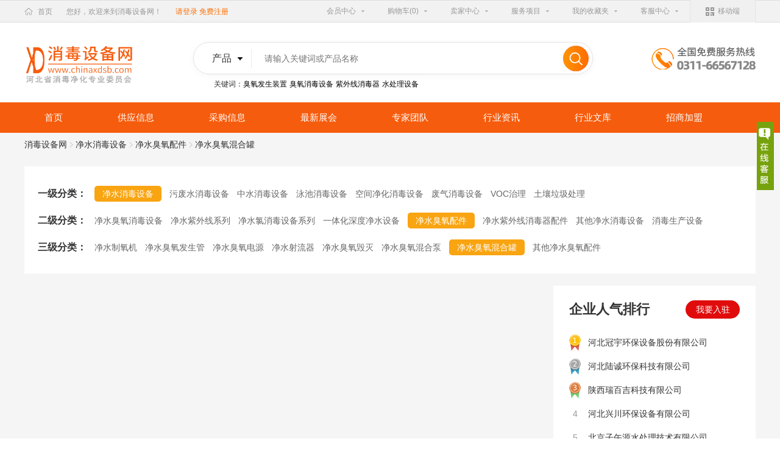

--- FILE ---
content_type: text/html; charset=utf-8
request_url: https://www.chinaxdsb.com/prodlist/101.html
body_size: 5719
content:
<!DOCTYPE html>
<html lang="zh">
<head>
	<meta charset="UTF-8">
	<meta name="viewport" content="width=device-width, initial-scale=1.0">
	<meta http-equiv="X-UA-Compatible" content="ie=edge">
	<title>净水臭氧混合罐,净水臭氧混合罐公司,净水臭氧混合罐价格-消毒设备网</title>
	<meta name="keywords" content="净水臭氧混合罐,净水臭氧混合罐公司,净水臭氧混合罐价格" />
	<meta name="description" content="消毒设备网为您提供净水臭氧混合罐的相关信息,包括净水臭氧混合罐厂家、净水臭氧混合罐产品型号与净水臭氧混合罐价格信息。" />
	<link rel="stylesheet" type="text/css" href="https://himg.chinaxdsb.com/store/default/css/reset.css"/>
	<link rel="stylesheet" type="text/css" href="https://himg.chinaxdsb.com/index/css/header.css" />
	<link rel="stylesheet" type="text/css" href="https://himg.chinaxdsb.com/store/default/css/list.css"/>
	<script src="https://himg.chinaxdsb.com/index/js/jquery.min.js" type="text/javascript" charset="utf-8">
	</script>
	<script type="text/javascript">
		$('.select').on('click', function() {
			$('.options').slideToggle()
		})
		$('.options p').on('click', function() {
			$('.select-val').text($(this).text())
			$('.select-val').style({z-index:'100'})
			$('.type').val($(this).attr('value'))
		})
	</script>
</head>
<body>
	           <!--[if lt IE10]>
           <script>/*@cc_on document.write('\x3Cscript id="_iealwn_js" src="//support.dmeng.net/ie-alert-warning/latest.js">\x3C/script>'); @*/</script>
           <![endif]-->
<div class="toolbar">
	<div class="w flex">
		<div class="left flex">
			<a class="home" href="https://www.chinaxdsb.com/" title="消毒设备网">首页</a>
							<p>您好，欢迎来到消毒设备网！</p>
				<p><a style="color: #ff6f00" href="https://user.chinaxdsb.com/login.html?callback=https://www.chinaxdsb.com/prodlist/101.html">请登录</a>&nbsp;<a style="color: #ff6f00" href="https://user.chinaxdsb.com/register.html">免费注册</a></p>
					</div>
		<div class="right flex">
			<div class="toolbar_menu">
				<div class="toolbar_menu_tit"><a style="color: #999" href="https://user.chinaxdsb.com/">会员中心</a></div>
				<div class="toolbar_menu_dd">
					<a href="https://user.chinaxdsb.com/#per_order">已购买的订单</a>
					<a href="https://user.chinaxdsb.com/#per_buy">我的足迹</a>
				</div>
			</div>
			<div class="toolbar_menu">
				<div class="toolbar_menu_tit"><a style="color: #999" href="https://cart.chinaxdsb.com/">购物车(0)</a></div>
			</div>
			<div class="toolbar_menu">
				<div class="toolbar_menu_tit"><a style="color: #999" href="https://myseller.chinaxdsb.com/">卖家中心</a></div>
				<div class="toolbar_menu_dd">
					<a href="javascript:;">免费开店</a>
					<a href="https://myseller.chinaxdsb.com/#product/release">发布最新商品</a>
					<a href="https://myseller.chinaxdsb.com/#order">已卖出的商品</a>
					<a href="https://myseller.chinaxdsb.com/#product">出售中的商品</a>
				</div>
			</div>
			<div class="toolbar_menu">
				<div class="toolbar_menu_tit">服务项目</div>
				<div class="toolbar_menu_dd">
					<a href="javascript:;">链企通</a>
					<a href="javascript:;">V链企通</a>
					<a href="javascript:;">建站服务</a>
				</div>
			</div>
			<div class="toolbar_menu">
				<div class="toolbar_menu_tit">我的收藏夹</div>
				<div class="toolbar_menu_dd">
					<a href="https://user.chinaxdsb.com/#per_goodssc">收藏的产品</a>
					<a href="https://user.chinaxdsb.com/#per_shopsc">收藏的公司</a>
				</div>
			</div>
			<div class="toolbar_menu">
				<div class="toolbar_menu_tit">客服中心</div>
				<div class="toolbar_menu_dd">
					<a href="https://www.chinaxdsb.com/help-register.html">常见问题</a>
					<a href="https://wpa.qq.com/msgrd?v=3&uin=827860036&site=qq&menu=yes" rel="nofollow" target="_blank">在线咨询</a>
					<a href="https://wpa.qq.com/msgrd?v=3&uin=827860036&site=qq&menu=yes" rel="nofollow" target="_blank">联系客服</a>
				</div>
			</div>
			<div class="toolbar_iphone">
				<div class="toolbar_iphone_tit">移动端</div>
				<div class="toolbar_menu_dd">
					<img alt="loading" data-src="https://himg.chinaxdsb.com/index/img/https___m_chinaxdsb_com_.png"  src="https://himg.chinaxdsb.com/index/img/https___m_chinaxdsb_com_.png">
				</div>
			</div>
		</div>
	</div>
</div>
<div class="header w flex">
	<a href="https://www.chinaxdsb.com/" title="消毒设备网" class="logo flex">
		<img data-src="https://himg.chinaxdsb.com/index/img/logo.png" src="https://himg.chinaxdsb.com/index/img/logo.png">
	</a>
	<div class="search">
		<form action="https://www.chinaxdsb.com/search.html" class="search_form flex">
			<div class="select">
				<span class="select-val">

					产品					
				</span>
				<div class="options">
					<p value="Goods">产品</p>
					<p value="Seller">企业</p>
					<p value="Purchase">采购</p>
					<p value="News">资讯</p>
					<p value="Wenku">文库</p>
					<p value="CbInfo">招采</p>
				</div>
			</div>
			<input type="text" name="keywords" placeholder="请输入关键词或产品名称">
			<input type="hidden" name="type" class="type" value="Goods">
			<button type="submit"></button>
		</form>
		<div class="search_word flex">关键词：
			<a href="/chouyang.html">臭氧发生装置</a>
			<a href="/chouyangxd.html">臭氧消毒设备</a>
			<a href="/ziwaixian.html">紫外线消毒器</a>
			<a href="/shuichuli.html">水处理设备</a>
		</div>
	</div>
	<div class="telephone"></div>
</div>

<script type="text/javascript">
	$('.select').on('click', function() {
		$('.options').slideToggle()
	})
	$('.options p').on('click', function() {
		$('.select-val').text($(this).text())
		$('.type').val($(this).attr('value'))
	})
	if(/Android|webOS|iPhone|iPod|BlackBerry/i.test(navigator.userAgent)) { 
	    window.location.href = window.location.href.replace('www',"m"); 
	}
</script>
<style type="text/css">
	.search_form .select .options{
		z-index: 1000;
	}
</style>

<script src="https://himg.chinaxdsb.com/publics.js" type="text/javascript" charset="utf-8"></script>
	<div class="nav">
	<ul class="nav-list w flex">
		<li> <a target="_blank" href="/">首页</a> </li>
		<li> <a target="_blank" href="https://www.chinaxdsb.com/supply.html">供应信息</a> </li>
		<li> <a target="_blank" href="https://www.chinaxdsb.com/purchase.html">采购信息</a> </li>
		<li> <a target="_blank" href="https://www.chinaxdsb.com/exhibit.html">最新展会</a> </li>
		<li> <a target="_blank" href="https://www.chinaxdsb.com/expert.html">专家团队</a> </li>
		<li> <a target="_blank" href="https://www.chinaxdsb.com/news.html">行业资讯</a> </li>
		<li> <a target="_blank" href="https://www.chinaxdsb.com/library.html">行业文库</a> </li>
		<li> <a target="_blank" href="https://www.chinaxdsb.com/merchants.html">招商加盟</a> </li>
	</ul>
</div>
	<div class="main">
		<div class="breadcrumb flex w">
			<a href="/">消毒设备网</a>
			<a href="">净水消毒设备</a>
			<a href="">净水臭氧配件</a>
			<span class="page">净水臭氧混合罐</span>
		</div>
		<div class="filter w">
			<!-- <div class="tit">按行业查看</div>
			<div class="filter-selected flex">
				<div class="filter-label">您已选择：</div>
				<div class="filter-selects flex">
					<div class="filter-selects_item flex">
						<span>行业分类：</span>
						净水消毒设备 净水臭氧配件 净水臭氧混合罐						<a href="" class="filter-selects_close"></a>
					</div>
				</div>
			</div> -->
			<div class="filter-section flex">
				<div class="filter-label">一级分类：</div>
				<div class="filter-list flex">

										<a href="https://www.chinaxdsb.com/prodlist/1.html" class="active">净水消毒设备</a>
										<a href="https://www.chinaxdsb.com/prodlist/2.html" >污废水消毒设备</a>
										<a href="https://www.chinaxdsb.com/prodlist/3.html" >中水消毒设备</a>
										<a href="https://www.chinaxdsb.com/prodlist/4.html" >泳池消毒设备</a>
										<a href="https://www.chinaxdsb.com/prodlist/5.html" >空间净化消毒设备</a>
										<a href="https://www.chinaxdsb.com/prodlist/6.html" >废气消毒设备</a>
										<a href="https://www.chinaxdsb.com/prodlist/7.html" >VOC治理</a>
										<a href="https://www.chinaxdsb.com/prodlist/8.html" >土壤垃圾处理</a>
									</div>
			</div>
			<div class="filter-section flex">
				<div class="filter-label">二级分类：</div>
				<div class="filter-list flex">
											<a href="https://www.chinaxdsb.com/prodlist/9.html" >净水臭氧消毒设备</a>
											<a href="https://www.chinaxdsb.com/prodlist/10.html" >净水紫外线系列</a>
											<a href="https://www.chinaxdsb.com/prodlist/11.html" >净水氯消毒设备系列</a>
											<a href="https://www.chinaxdsb.com/prodlist/12.html" >一体化深度净水设备</a>
											<a href="https://www.chinaxdsb.com/prodlist/13.html" class="active">净水臭氧配件</a>
											<a href="https://www.chinaxdsb.com/prodlist/14.html" >净水紫外线消毒器配件</a>
											<a href="https://www.chinaxdsb.com/prodlist/15.html" >其他净水消毒设备</a>
											<a href="https://www.chinaxdsb.com/prodlist/2068.html" >消毒生产设备</a>
									</div>
			</div>
						<div class="filter-section flex">
				<div class="filter-label">三级分类：</div>
				<div class="filter-list flex">
										<a href="https://www.chinaxdsb.com/prodlist/95.html" >净水制氧机</a>
										<a href="https://www.chinaxdsb.com/prodlist/96.html" >净水臭氧发生管</a>
										<a href="https://www.chinaxdsb.com/prodlist/97.html" >净水臭氧电源</a>
										<a href="https://www.chinaxdsb.com/prodlist/98.html" >净水射流器</a>
										<a href="https://www.chinaxdsb.com/prodlist/99.html" >净水臭氧毁灭</a>
										<a href="https://www.chinaxdsb.com/prodlist/100.html" >净水臭氧混合泵</a>
										<a href="https://www.chinaxdsb.com/prodlist/101.html" class="active">净水臭氧混合罐</a>
										<a href="https://www.chinaxdsb.com/prodlist/102.html" >其他净水臭氧配件</a>
									</div>
			</div>
					</div>
		<div class="content w flex">
			<div class="con-left">
											</div>
			<div class="con-right">
				<div class="con-right-cont">
					<div class="tit flex">企业人气排行<a href="https://user.chinaxdsb.com/register.html">我要入驻</a></div>
					<div class="popularity-list">
						<a href="/store/42.html"><span></span><p>河北冠宇环保设备股份有限公司</p></a>
						<a href="/store/1429.html"><span></span><p>河北陆诚环保科技有限公司</p></a>
						<a href="/store/46.html"><span></span><p>陕西瑞百吉科技有限公司</p></a>
						<a href="/store/1459.html"><span>4</span><p>河北兴川环保设备有限公司</p></a>
						<a href="/store/197.html"><span>5</span><p>北京子午源水处理技术有限公司</p></a>
						<a href="/store/191.html"><span>6</span><p>西安铭泉环保科技有限公司</p></a>
						<a href="/store/303.html"><span>7</span><p>重庆紫波电子有限公司</p></a>
						<a href="/store/314.html"><span>8</span><p>河北中链企通信息技术有限公司</p></a>
					</div>
				</div>
			</div>
		</div>
	</div>
	<div class="disclaimersBoxs">
    <div class="disclaimers w">内容声明：本页面所展现的公司信息、产品信息及其他相关信息，均来源于其对应的商铺。建议您在购买相关产品前务必确认供应商资质及产品质量，过低的价格有可能是虚假信息，请谨慎对待，谨防欺诈行为。</div>
</div>
<link rel="stylesheet" type="text/css" href="https://himg.chinaxdsb.com/index/css/footer.css">
<div class="footer">
    <ul class="footli w">
        <li>
            <h3> 新手指南 </h3>
            <a href="https://www.chinaxdsb.com/help-register.html" rel="nofollow" target="_blank"> 新用户注册 </a>
            <a href="https://www.chinaxdsb.com/help-myseller.html" rel="nofollow" target="_blank"> 供应商入门 </a>
            <a href="https://www.chinaxdsb.com/help-passwd.html" rel="nofollow" target="_blank"> 操作指南 </a>
            <a href="https://www.chinaxdsb.com/help-dangan.html" rel="nofollow" target="_blank"> 链企通档案 </a>
        </li>
        <li>
            <h3>
                采购服务
            </h3>
            <a href="https://www.chinaxdsb.com/expert.html" target="_blank"> 找专家 </a>
            <a href="https://www.chinaxdsb.com/supply.html" rel="nofollow" target="_blank"> 找公司 </a>
            <a href="https://www.chinaxdsb.com/purchase.html" rel="nofollow" target="_blank"> 找产品 </a>
            <a href="https://user.chinaxdsb.com/#add_caigou" rel="nofollow" target="_blank"> 发需求 </a>
        </li>
        <li>
            <h3>
                供应商服务
            </h3>
            <a href="https://www.chinaxdsb.com/expert.html" target="_blank"> 找专家 </a>
            <a href="https://www.chinaxdsb.com/purchase.html" rel="nofollow" target="_blank"> 找商机 </a>
            <a href="https://myseller.chinaxdsb.com/#publish" rel="nofollow" target="_blank"> 产品发布 </a>
            <a href="https://user.chinaxdsb.com/#add_caigou" rel="nofollow" target="_blank"> 发需求 </a>
            <a href="https://www.chinaxdsb.com/exhibit.html" target="_blank"> 看展会 </a>
        </li>
        <li>
            <h3>
                会员服务
            </h3>
            <a href="https://www.chinaxdsb.com/vip.html" target="_blank"> 至尊会员 </a>
            <a href="https://www.chinaxdsb.com/vip.html" target="_blank"> 首席会员 </a>
            <a href="https://www.chinaxdsb.com/vip.html" target="_blank"> 高级会员 </a>
            <a href="https://www.chinaxdsb.com/vip.html" target="_blank"> 荣誉会员 </a>
        </li>
        <!-- <li>
            <h3>
                平台服务
            </h3>
            <a href="javascript:;"> 产业链服务 </a>
            <a href="javascript:;"> 第三方服务 </a>
            <a href="javascript:;"> 信息服务 </a>
        </li> -->
        <li>
            <h3>
                业务咨询
            </h3>
            <a href="https://user.chinaxdsb.com/register.html" rel="nofollow" target="_blank"> 注册新用户 </a>
            <a href="https://www.chinaxdsb.com/message.html" rel="nofollow" target="_blank"> 本站留言 </a>
            <img src="https://himg.chinaxdsb.com/index/img/zl_wx.jpg" style="width: 100px;margin-top: 10px;" />
        </li>
        <li class="footservice">
            <h4> 客户服务热线 <br/> 0311-66567128 </h4>
            <h4> 固话：0311-66567128 </h4>
            <h4> 传真：0311-86956106 </h4>
            <p> 周一至周日8：30-18：00 </p>
            <a href="https://wpa.qq.com/msgrd?v=3&uin=827860036&site=qq&menu=yes" rel="nofollow" target="_blank"> 在线客服 </a>
        </li>
    </ul>
    <div class="box_w copyright" style="font-size: 12px;">
        <p>

            <a href="https://www.chinaxdsb.com/about.html" rel="nofollow"> 关于我们 </a>
            |
            <a href="https://www.chinaxdsb.com/flsm.html" rel="nofollow"> 法律声明 </a>
            |
            <a href="https://www.chinaxdsb.com/fwtk.html" rel="nofollow"> 服务条款 </a>
            |
            <a href="https://www.chinaxdsb.com/lxwm.html" rel="nofollow"> 联系我们 </a>
            |
            <a href="/yyzz.jpg" target="_blank" rel="nofollow"> 营业执照公示 </a>
			|
			<a href="/static/index/img/dxzz.png" target="_blank" rel="nofollow"> 增值电信业务经营许可证 </a>
        </p>
        <p class="ddd">
            消毒设备网 ICP备案号：
            <a href="http://beian.miit.gov.cn" rel="nofollow" target="_blank"> 冀ICP备14012261号-8 </a>
        </p>
        <p>
            本站业务：空气消毒设备|紫外线消毒车|废气治理净化|水净化消毒设备|消毒设备网
        </p>
        <p class="ddd">增值电信业务经营许可证： 冀B2-20190522</p>
        <div style="width:300px;margin:0 auto; padding:10px 0; text-align: center;">
            <a href="http://www.beian.gov.cn/portal/registerSystemInfo?recordcode=13010502001853" rel="nofollow" style="display:inline-block;text-decoration:none;height:20px;line-height:20px;" target="_blank">
                <img src="https://himg.chinaxdsb.com/index/img/beian.png" style="float:left;"/>
                <p style="float:left;height:20px;line-height:20px;margin: 0px 0px 0px 5px; color:#939393;">
                    冀公网安备 13010502001853号
                </p>
            </a>
        </div>
        <p>
            <a href="http://www.hbjbzx.gov.cn/" target="_blank" rel="nofollow"> <img border="0" src="https://himg.chinaxdsb.com/index/img/jubao20200411.jpg"/> </a>
            <a href="https://cyberpolice.mps.gov.cn/#/" target="_blank" rel="nofollow"> <img border="0" src="https://himg.chinaxdsb.com/index/img/15312913_291553.gif"/> </a>
        </p>
    </div>
</div>
<div class="lanren" style="right:10px;">
    <div class="slide_min" style="display:block;">
    </div>
    <div class="slide_box" style="display:none;">
        <h2> <img src="https://himg.chinaxdsb.com/index/img/slide_box.jpg"/> </h2>
        <p style="border-bottom:none;padding:2px;">
            运营部小凌：
            <a href="https://wpa.qq.com/msgrd?v=3&uin=827860036&site=qq&menu=yes" rel="nofollow" target="_blank" title="点击这里给我发消息">
                <img src="https://pub.idqqimg.com/qconn/wpa/button/button_11.gif"/>
            </a>
        </p>
        <p style="border-bottom:none;padding:2px;">
            推广部小熊：
            <a href="https://wpa.qq.com/msgrd?v=3&uin=827860036&site=qq&menu=yes" rel="nofollow" target="_blank" title="点击这里给我发消息">
                <img src="https://pub.idqqimg.com/qconn/wpa/button/button_11.gif"/>
            </a>
        </p>
        <p>
            <img class="weixin" src="https://himg.chinaxdsb.com/index/img/300xin_er.jpg" style="width:136px;"/>
            <b class="fontStyle">扫码添加专属客服 </b>
            <b> 客户服务热线 </b>
            <br/>
            0311-66567128           <!--  -->
        </p>
        <span>
            <a href="https://wpa.qq.com/msgrd?v=3&uin=827860036&site=qq&menu=yes" rel="nofollow" target="_blank"> 给我们留言 </a>
        </span>
    </div>
</div>
<script>
$(function(){
    var thisBox = $('.lanren');
    var defaultTop = thisBox.offset().top;
    var slide_min = $('.lanren .slide_min');
    var slide_box = $('.lanren .slide_box');
    var closed = $('.lanren .slide_box h2 img');
    slide_min.on('click',function(){$(this).hide(); slide_box.show();});
    closed.on('click',function(){slide_box.hide().hide();slide_min.show();});
    // 页面滚动的同时，悬浮框也跟着滚动
    $(window).on('scroll',function(){scro();});
    $(window).onload = scro();
    function scro(){
        var offsetTop = defaultTop + $(window).scrollTop()+'px';
        thisBox.animate({top:offsetTop},
        {   duration: 600,  //滑动速度
            queue: false    //此动画将不进入动画队列
         });
    }
});
// let rate = ChangeRatio();
//   console.log("sr" + rate);
  // if(rate != 100){
	 // alert('当前页面不是100%显示，请按键盘ctrl+0恢复100%显示标准，以防页面显示错乱！');
  // }
   
  // function ChangeRatio() {
	 //  var ratio = 0;
	 //  var screen = window.screen;
	 //  var ua = navigator.userAgent.toLowerCase();
   
	 //  if (window.devicePixelRatio !== undefined) {
		//   ratio = window.devicePixelRatio;
	 //  } else if (~ua.indexOf('msie')) {
		//   if (screen.deviceXDPI && screen.logicalXDPI) {
		// 	  ratio = screen.deviceXDPI / screen.logicalXDPI;
		//   }
   
	 //  } else if (window.outerWidth !== undefined && window.innerWidth !== undefined) {
		//   ratio = window.outerWidth / window.innerWidth;
	 //  }
   
	 //  if (ratio) {
		//   ratio = Math.round(ratio * 100);
	 //  }
	 //  return ratio;
  // }
</script>
</body>
</html>

--- FILE ---
content_type: text/css
request_url: https://himg.chinaxdsb.com/store/default/css/reset.css
body_size: 1160
content:
html,body,div,span,h1,h2,h3,h4,h5,h6,p,a,address,del,em,img,strong,sub,sup,dl,dt,dd,ol,ul,li,form,label,caption{margin:0;padding:0;border:0;outline:0;font-size:100%;font-family:inherit;}html{font-family:“Helvetica Neue”,Helvetica,STHeiTi,Arial,sans-serif,“Microsoft YaHei”,“微软雅黑”;-ms-text-size-adjust:100%;-webkit-text-size-adjust:100%;-webkit-tap-highlight-color:rgba(0,0,0,0);height:100%}body{margin:0;font-size:16px;line-height:1;color:#333;background-color:white;height:100%;overflow-x:hidden;-webkit-overflow-scrolling:touch}.main{height:100%}article,aside,details,figcaption,figure,footer,header,hgroup,nav,section,summary{display:block}img{border:0;max-width:100%!important;vertical-align:middle}ol,ul{list-style:none}a{background:transparent;text-decoration:none;-webkit-tap-highlight-color:transparent;color:#08c}a:active{outline:0}a:active{color:#069}h1,h2,h3,h4,h5,h6{ffont-size:100%}button,input,select,textarea{margin:0;font:inherit;color:inherit;outline:0;-webkit-appearance:none;border-radius:0}.w{width:1200px;margin:0 auto;} .clear:after {clear: both; content: ''; display: block; width: 0; height: 0; visibility: hidden; }

--- FILE ---
content_type: text/css
request_url: https://himg.chinaxdsb.com/index/css/header.css
body_size: 4917
content:
/*
* @Author: admin@tcadmin.cn
* @Date:   2020-10-10 15:05:20
* @Last Modified by:   tech@tcadmin.cn
* @Last Modified time: 2020-11-12 11:12:18
*/

.toolbar{height:35px;border-top:1px solid #ddd;border-bottom:1px solid #ddd;background:#f2f2f2;font-size:12px;color:#999}
.toolbar .w{-webkit-justify-content:space-between;justify-content:space-between}
.toolbar .left{height:35px;-webkit-align-items:center;-moz-align-items:center;-ms-align-items:center;-o-align-items:center;align-items:center}
.toolbar .left p{margin-left:23px}
.toolbar .right{height:35px;-webkit-align-items:center;-moz-align-items:center;-ms-align-items:center;-o-align-items:center;align-items:center}
.toolbar_menu{position:relative;padding:0 19px}
.toolbar_menu:hover,.toolbar_iphone:hover{background:#fafafa}
.toolbar_menu:hover .toolbar_menu_dd,.toolbar_iphone:hover .toolbar_menu_dd{display:block}
.toolbar_menu_tit{position:relative;cursor:pointer;padding-right:14px;height:35px;line-height:35px}
.toolbar_menu_tit::before{content:'';position:absolute;right:0;top:0;width:5px;height:35px;background:url(../img/arrow1.png) no-repeat center}
.toolbar_iphone{padding:0 25px;border-left:1px solid #e5e5e5;border-right:1px solid #e5e5e5;height:37px;background:#f0f0f0;position:relative}
.toolbar_iphone_tit{padding-left:20px;height:37px;line-height:37px;position:relative}
.toolbar_iphone_tit::before{content:'';position:absolute;width:14px;height:37px;left:0;top:0;background:url(../img/icon-qr.png) no-repeat center}
.header{margin-top:32px;margin-bottom:24px;-webkit-justify-content:space-between;justify-content:space-between}
.flex{display:-webkit-box;display:-moz-box;display:box;display:-webkit-flex;display:-ms-flexbox;display:flex}
.search_form{width:654px;height:51px;border:1px solid #e3e3e3;border-radius:200px;-webkit-align-items:center;-moz-align-items:center;-ms-align-items:center;-o-align-items:center;align-items:center;box-shadow:0 2px 12px 0 #f6f6f6}
.search_form .select{width:94px;height:30px;border:none;border-right:1px solid #e8e8e8;text-indent:30px;background:url(../img/icon-arr.png) center right 14px no-repeat;line-height: 30px;cursor: pointer;position: relative;}.search_form .select .options{position: absolute;top: 40px;left: 20px;width: 74px;background: #fff;border: 1px solid #e3e3e3;border-top: 0;text-align: center;text-indent: 0;display: none;}
.search_form .select .options p:hover{
	background: rgba(0,0,0,.1);
}
.search_form input{-webkit-flex:1;-ms-flex:1;flex:1;border:none;font-size:14px;text-indent:19px}
.search_form button{width:42px;height:42px;background:url(../img/icon-search.png) center no-repeat #ed0011;border-radius:50%;border:none;margin-right:6px}
.home{position:relative;padding-left:22px;color:#999}
.home::before{content:'';position:absolute;left:0;width:14px;height:12px;background:url(../img/home.png) no-repeat}
.toolbar_menu_dd{position:absolute;top:35px;width:100%;background:#fafafa;left:0;padding:10px 0;display:none;}
.toolbar_menu_dd.toolbar_menu_user{
	width: 80px;
	padding: 5px 20px;
}

.toolbar .toolbar_menu_dd.toolbar_menu_user p{
	margin-left: 0;
	padding: 5px 0;
	color: #223;
}

.toolbar_menu_dd a{display:block;height:30px;line-height:30px;color:#333;text-align:center}
.toolbar_menu_dd img{width:100%;height:auto}
.search_word{margin-top:10px;font-size:12px;margin-left:34px}
.search_word a{color:#000;margin-right:4px}
.logo{-webkit-align-items:center;-moz-align-items:center;-ms-align-items:center;-o-align-items:center;align-items:center}
.logo img{width: 180px;}
.logo h1{font-size:30px;color:#202020;text-align:center}
.logo p{font-size:14px;position:relative;width:206px;text-align:center;margin-top:10px}
.logo p::before,.logo p::after{content:'';width:29px;height:1px;position:absolute;top:50%;transform:translateY(-50%);background:#c8c8c8}
.logo p::before{left:0}
.logo p::after{right:0}
.telephone{width:171px;height:45px;background:url(../img/telephone.png) no-repeat;margin-top:8px}

.pagination {margin-top: 30px; -webkit-justify-content: center; justify-content: center; color: #303133; font-size: 16px; -webkit-align-items: center; -moz-align-items: center; -ms-align-items: center; -o-align-items: center; align-items: center; margin-bottom: 20px; text-align: center;}
.pagination>a {padding: 0 6px; font-family: 'å®‹ä½“'; color: #303133; font-size: 14px; }
.pagination .prev {padding-right: 12px; }
.pagination .next {padding-left: 12px; }

.pagination>a.disabled {color: #c0c4cc; }

.pagination a,.pagination span, .pagination li {min-width: 35px; padding: 0 4px; color: #303133; height: 28px; line-height: 28px; text-align: center; cursor: pointer; display: inline-block; }

.pagination span,.pagination li.active {color: #fe6a00; }
.pagination li:hover {color: #fe6a00; }
.pagination li.more::before {content: '...'; font-weight: 700; }
.pagination li.more:hover::before{content: 'Â»'; }


#newbridge,#newBridge{display:none !important}

--- FILE ---
content_type: text/css
request_url: https://himg.chinaxdsb.com/store/default/css/list.css
body_size: 16328
content:
.flex {
	display: -webkit-box;
	display: -moz-box;
	display: box;
	display: -webkit-flex;
	display: -ms-flexbox;
	display: flex
}

.main {
	background: #f5f5f5;
	font-size: 14px;
	height: auto
}

.breadcrumb {
	padding: 12px 0 29px
}

.breadcrumb a {
	color: #333
}

.breadcrumb a::after {
	content: '';
	width: 6px;
	height: 9px;
	padding: 0 7px;
	background: url([data-uri]) no-repeat center
}

.filter {
	background: #fff;
	padding: 22px;
	margin-bottom: 20px;
	box-sizing: border-box
}

.filter .tit {
	margin-bottom: 24px;
	font-size: 16px
}

.filter-label {
	font-weight: bold;
	font-size: 16px
}

.filter-selected {
	padding-bottom: 8px
}

.filter-selected .filter-label {
	height: 30px;
	line-height: 30px
}

.filter-selects {
	height: 28px;
	line-height: 28px;
	padding: 0 12px;
	border: 1px solid #e00b0b;
	border-radius: 3px
}

.filter-selects_item {
	color: #e00b0b
}

.filter-selects_item span {
	font-weight: bold;
	color: #333333
}

.filter-selects_close {
	width: 14px;
	height: 14px;
	background: url([data-uri]);
	border-radius: 50%;
	margin-top: 7px;
	margin-left: 7px
}

.filter-section {
	margin-top: 10px
}

.filter-section .filter-label {
	height: 26px;
	line-height: 26px
}

.filter-list {
	-webkit-flex-wrap: wrap;
	-moz-flex-wrap: wrap;
	-ms-flex-wrap: wrap;
	-o-flex-wrap: wrap;
	flex-wrap: wrap;
	-ms-flex: 1;
	-webkit-flex: 1;
	flex: 1
}

.filter-list a {
	margin-left: 13px;
	height: 26px;
	line-height: 26px;
	color: #666666;
	margin-bottom: 8px
}

.filter-list a.active {
	padding: 0 13px;
	background: #f9a411;
	color: #fff;
	border-radius: 5px
}

.content {
	-webkit-align-items: flex-start;
	-moz-align-items: flex-start;
	-ms-align-items: flex-start;
	-o-align-items: flex-start;
	align-items: flex-start;
	padding-bottom: 50px
}

.con-left {
	width: 848px;
	background: #fff
}

.product {
	padding: 22px;
	border-bottom: 1px solid #f5f5f5;
}

.best{
	position: absolute;width: 80px;
}

.product-image {
	width: 146px;
	height: 146px
}

.product-image img {
	width: 146px;
	height: 146px
}

.product-info {
	-ms-flex: 1;
	-webkit-flex: 1;
	flex: 1;
	margin-left: 18px;
	overflow: hidden
}

.product-info .top {
	font-size: 16px;
	font-weight: bold;
	margin-top: 10px;
	color: #000;
	-webkit-align-items: flex-end;
	-moz-align-items: flex-end;
	-ms-align-items: flex-end;
	-o-align-items: flex-end;
	align-items: flex-end;
	margin-bottom: 16px
}

.product-info .name {
	overflow: hidden;
	text-overflow: ellipsis;
	white-space: nowrap;
	flex: 1
}

.product-info .price {
	font-size: 14px;
	color: #e00b0b;
	margin-left: auto;
	width: 30%;
	text-align: right;
	flex: none
}

.product-info .price span {
	font-size: 20px
}

.product-info .brief {
	height: 48px;
	line-height: 24px;
	overflow: hidden;
	color: #666
}

.product-info .company {
	margin-top: 27px;
	height: 21px;
	line-height: 21px;
	color: #666
}

.product-info .company .qjd {
	width: 48px;
	height: 100%;
	font-size: 12px;
	color: #fff;
	background-image: linear-gradient(to top right, #e00b0b, #f54903, #ff6600);
	text-align: center;
	border-radius: 5px;
	margin-right: 13px
}

.con-right {
	margin-left: auto;
	width: 332px;
	background: #fff
}

.con-right-cont {
	width: 280px;
	margin: 24px auto
}

.con-right .tit {
	font-size: 22px;
	font-weight: bold;
	height: 30px;
	line-height: 30px
}

.con-right .tit a {
	margin-left: auto;
	font-size: 14px;
	color: #fff;
	background: #e00b0b;
	width: 89px;
	height: 100%;
	font-weight: 500;
	text-align: center;
	border-radius: 20px
}

.popularity-list {
	margin-top: 26px
}

.popularity-list>a {
	display: -webkit-box;
	display: -moz-box;
	display: box;
	display: -webkit-flex;
	display: -ms-flexbox;
	display: flex;
	height: 27px;
	line-height: 27px;
	color: #333333;
	margin-bottom: 12px
}

.popularity-list a span {
	width: 19px;
	text-align: center;
	color: #999999;
	margin-right: 12px;
	flex: none
}

.popularity-list a:nth-of-type(1) span {
	background: url([data-uri]);
	font-size: 0;
}

.popularity-list a:nth-of-type(2) span {
	background: url([data-uri]);
	font-size: 0;
}

.popularity-list a:nth-of-type(3) span {
	background: url([data-uri]);
	font-size: 0;
}

.popularity-list p {
	overflow: hidden;
	text-overflow: ellipsis;
	white-space: nowrap
}

.nav {
	background: #f65c0d
}

.nav li {
	margin-right: 24px;
	font-size: 15px
}

.nav a {
	display: block;
	padding: 0 33px;
	color: #fff;
	height: 50px;
	line-height: 50px
}

.nav a:hover {
	background: #d44800
}

/*.pagination {text-align: center;height: 40px; line-height: 40px;}

.pagination li {float: left;}

.pagination li a {padding: 14px; }*/


--- FILE ---
content_type: text/css
request_url: https://himg.chinaxdsb.com/index/css/footer.css
body_size: 2477
content:
/*
* @Author: admin@tcadmin.cn
* @Date:   2020-09-18 17:18:41
* @Last Modified by:   tech@tcadmin.cn
* @Last Modified time: 2020-10-21 10:44:10
*/
.footer {background:#161616;}
.footli {padding:40px 0;}
.footli::after {clear:both;content:'';display:block;width:0;height:0;visibility:hidden;}
.footli li {width:130px;height:170px;padding-left:30px;border-right:1px solid #292929;color:#fff;float:left;}
.footli li:last-child {border-right:0;}
.footli li a {color:#777;display:block;height:25px;line-height:25px;font-size:12px;}
.footli li a:hover {color:#ff6700;}
.footli li h3 {font-weight:bold;margin-bottom:20px;}
.footli li.footservice {text-align:center;padding-left:0;width:230px;}
.footli li.footservice h4 {font-size:16px;line-height:28px;}
.footli li.footservice p {height:30px;line-height:20px;margin:0px auto;}
.footli li.footservice a {display:inline-block;background:#ff6700;padding:0 15px;color:#fff;}
.copyright {clear:both;border-top:1px solid #292929;padding:30px 0;display:block}
.copyright p {text-align:center;color:#777;}
.copyright p a {color:#777;margin:10px;}
.copyright p.ddd {color:#444;padding:10px 0;}
.backToTop {display:none;width:18px;line-height:1.2;padding:5px 0;background-color:#000;color:#fff;font-size:12px;text-align:center;position:absolute;_position:absolute;right:10px;bottom:100px;_bottom:"auto";cursor:pointer;opacity:.6;filter:Alpha(opacity=60);z-index:100;}
#cnzz_stat_icon_1274384922 {display:block;margin:0 auto;width:100px;}
.linkli {border:1px solid #e9e9e9;border-top:1px solid #2577e3;margin-top:10px;padding:20px;font-size:14px;overflow:hidden;background:#fff;}
.copyright img {vertical-align:middle;}
.w {max-width:1200px;}
.lanren {position:absolute;top:200px;z-index:100;}
.lanren .slide_min {width:28px;height:112px;background:url(../img/slide_min.jpg) no-repeat;cursor:pointer;}
.lanren .slide_box {width:154px;height:auto;overflow:hidden;background:url(../img/slide_box_bg.jpg) repeat-y #fff;font-size:12px;text-align:center;line-height:130%;border-bottom:2px solid #76A20D;}
.lanren .slide_box img {cursor:pointer;}
.lanren .slide_box p {text-align:center;padding:5px;margin:5px;border-bottom:1px solid #ddd;}
.lanren .slide_box span {padding:5px 10px;display:block;}
.lanren .slide_box span a {color:#76A20C;}
.fontStyle {font-size:14px;display:block;margin-bottom:5px;color:#666;}
.disclaimers {box-sizing: border-box; margin: 20px auto; background: #fff; padding: 20px; line-height: 22px; border: 1px #dadada solid }

--- FILE ---
content_type: application/javascript
request_url: https://himg.chinaxdsb.com/publics.js
body_size: 260
content:
var _hmt = _hmt || [];
(function() {
  var hm = document.createElement("script");
  hm.src = "https://hm.baidu.com/hm.js?10b428f3fdb63a13242700606a55ae2a";
  var s = document.getElementsByTagName("script")[0]; 
  s.parentNode.insertBefore(hm, s);
})();
